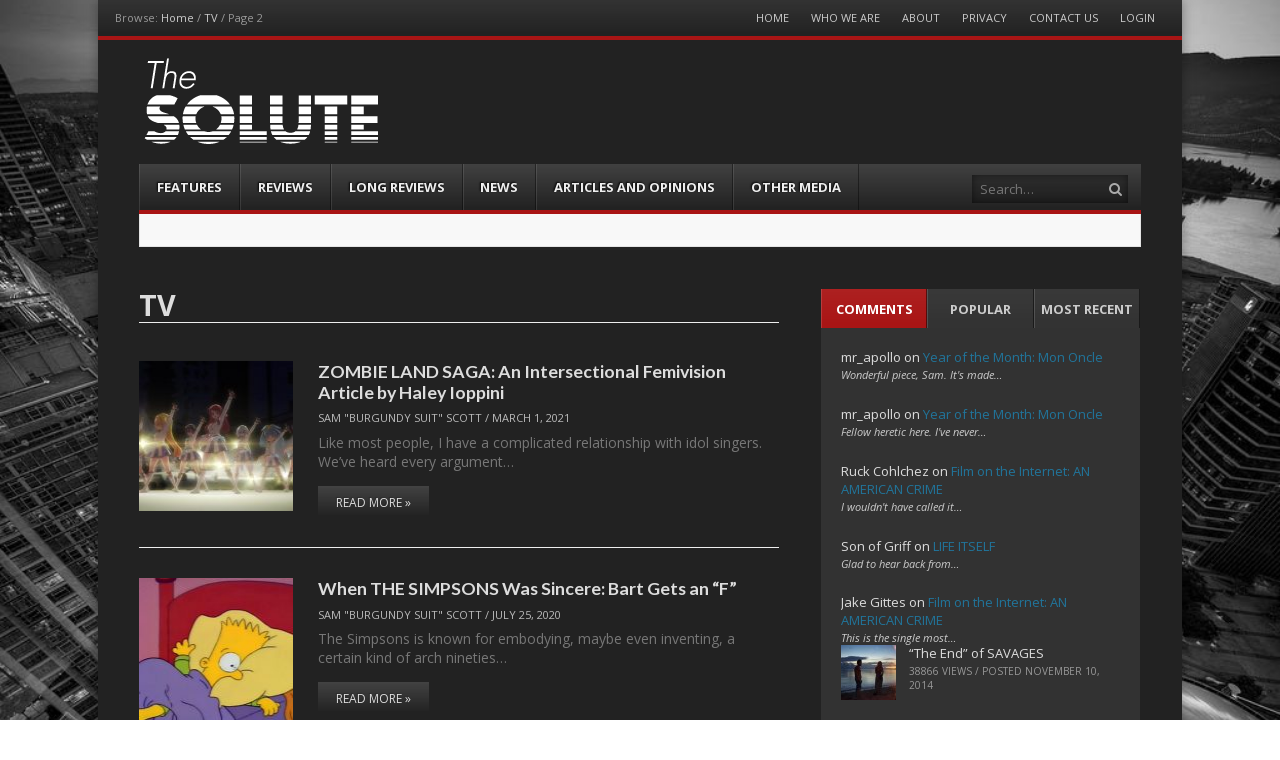

--- FILE ---
content_type: text/html; charset=UTF-8
request_url: https://www.the-solute.com/tag/tv/page/2/
body_size: 12116
content:
<!DOCTYPE html><html lang="en-US"><head><meta charset="UTF-8" /><meta name="viewport" content="width=device-width" /><title>TV | The-Solute | Page 2</title><link rel="profile" href="https://gmpg.org/xfn/11" /><link rel="pingback" href="https://www.the-solute.com/xmlrpc.php" /><!--[if lt IE 9]>	<script src="https://www.the-solute.com/wp-content/themes/fearless/js/html5shiv.js" type="text/javascript"></script><![endif]--><meta name='robots' content='max-image-preview:large' />
<meta name="template" content="Fearless - Modern, Clean, &amp; Responsive WP Magazine 1.7.7" />
<link rel='dns-prefetch' href='//netdna.bootstrapcdn.com' />
<link rel='dns-prefetch' href='//s.w.org' />
<link rel="alternate" type="application/rss+xml" title="The-Solute &raquo; Feed" href="https://www.the-solute.com/feed/" />
<link rel="alternate" type="application/rss+xml" title="The-Solute &raquo; Comments Feed" href="https://www.the-solute.com/comments/feed/" />
<link rel="alternate" type="application/rss+xml" title="The-Solute &raquo; TV Tag Feed" href="https://www.the-solute.com/tag/tv/feed/" />
<script type="text/javascript">
window._wpemojiSettings = {"baseUrl":"https:\/\/s.w.org\/images\/core\/emoji\/14.0.0\/72x72\/","ext":".png","svgUrl":"https:\/\/s.w.org\/images\/core\/emoji\/14.0.0\/svg\/","svgExt":".svg","source":{"concatemoji":"https:\/\/www.the-solute.com\/wp-includes\/js\/wp-emoji-release.min.js?ver=ce5409145206b9ec8f1f689e142222ed"}};
/*! This file is auto-generated */
!function(e,a,t){var n,r,o,i=a.createElement("canvas"),p=i.getContext&&i.getContext("2d");function s(e,t){var a=String.fromCharCode,e=(p.clearRect(0,0,i.width,i.height),p.fillText(a.apply(this,e),0,0),i.toDataURL());return p.clearRect(0,0,i.width,i.height),p.fillText(a.apply(this,t),0,0),e===i.toDataURL()}function c(e){var t=a.createElement("script");t.src=e,t.defer=t.type="text/javascript",a.getElementsByTagName("head")[0].appendChild(t)}for(o=Array("flag","emoji"),t.supports={everything:!0,everythingExceptFlag:!0},r=0;r<o.length;r++)t.supports[o[r]]=function(e){if(!p||!p.fillText)return!1;switch(p.textBaseline="top",p.font="600 32px Arial",e){case"flag":return s([127987,65039,8205,9895,65039],[127987,65039,8203,9895,65039])?!1:!s([55356,56826,55356,56819],[55356,56826,8203,55356,56819])&&!s([55356,57332,56128,56423,56128,56418,56128,56421,56128,56430,56128,56423,56128,56447],[55356,57332,8203,56128,56423,8203,56128,56418,8203,56128,56421,8203,56128,56430,8203,56128,56423,8203,56128,56447]);case"emoji":return!s([129777,127995,8205,129778,127999],[129777,127995,8203,129778,127999])}return!1}(o[r]),t.supports.everything=t.supports.everything&&t.supports[o[r]],"flag"!==o[r]&&(t.supports.everythingExceptFlag=t.supports.everythingExceptFlag&&t.supports[o[r]]);t.supports.everythingExceptFlag=t.supports.everythingExceptFlag&&!t.supports.flag,t.DOMReady=!1,t.readyCallback=function(){t.DOMReady=!0},t.supports.everything||(n=function(){t.readyCallback()},a.addEventListener?(a.addEventListener("DOMContentLoaded",n,!1),e.addEventListener("load",n,!1)):(e.attachEvent("onload",n),a.attachEvent("onreadystatechange",function(){"complete"===a.readyState&&t.readyCallback()})),(e=t.source||{}).concatemoji?c(e.concatemoji):e.wpemoji&&e.twemoji&&(c(e.twemoji),c(e.wpemoji)))}(window,document,window._wpemojiSettings);
</script>
<style type="text/css">
img.wp-smiley,
img.emoji {
display: inline !important;
border: none !important;
box-shadow: none !important;
height: 1em !important;
width: 1em !important;
margin: 0 0.07em !important;
vertical-align: -0.1em !important;
background: none !important;
padding: 0 !important;
}
</style>
<link rel='stylesheet' id='wp-block-library-css'  href='//www.the-solute.com/wp-content/cache/wpfc-minified/12zmbm7p/9y7t5.css' type='text/css' media='all' />
<style id='global-styles-inline-css' type='text/css'>
body{--wp--preset--color--black: #000000;--wp--preset--color--cyan-bluish-gray: #abb8c3;--wp--preset--color--white: #ffffff;--wp--preset--color--pale-pink: #f78da7;--wp--preset--color--vivid-red: #cf2e2e;--wp--preset--color--luminous-vivid-orange: #ff6900;--wp--preset--color--luminous-vivid-amber: #fcb900;--wp--preset--color--light-green-cyan: #7bdcb5;--wp--preset--color--vivid-green-cyan: #00d084;--wp--preset--color--pale-cyan-blue: #8ed1fc;--wp--preset--color--vivid-cyan-blue: #0693e3;--wp--preset--color--vivid-purple: #9b51e0;--wp--preset--gradient--vivid-cyan-blue-to-vivid-purple: linear-gradient(135deg,rgba(6,147,227,1) 0%,rgb(155,81,224) 100%);--wp--preset--gradient--light-green-cyan-to-vivid-green-cyan: linear-gradient(135deg,rgb(122,220,180) 0%,rgb(0,208,130) 100%);--wp--preset--gradient--luminous-vivid-amber-to-luminous-vivid-orange: linear-gradient(135deg,rgba(252,185,0,1) 0%,rgba(255,105,0,1) 100%);--wp--preset--gradient--luminous-vivid-orange-to-vivid-red: linear-gradient(135deg,rgba(255,105,0,1) 0%,rgb(207,46,46) 100%);--wp--preset--gradient--very-light-gray-to-cyan-bluish-gray: linear-gradient(135deg,rgb(238,238,238) 0%,rgb(169,184,195) 100%);--wp--preset--gradient--cool-to-warm-spectrum: linear-gradient(135deg,rgb(74,234,220) 0%,rgb(151,120,209) 20%,rgb(207,42,186) 40%,rgb(238,44,130) 60%,rgb(251,105,98) 80%,rgb(254,248,76) 100%);--wp--preset--gradient--blush-light-purple: linear-gradient(135deg,rgb(255,206,236) 0%,rgb(152,150,240) 100%);--wp--preset--gradient--blush-bordeaux: linear-gradient(135deg,rgb(254,205,165) 0%,rgb(254,45,45) 50%,rgb(107,0,62) 100%);--wp--preset--gradient--luminous-dusk: linear-gradient(135deg,rgb(255,203,112) 0%,rgb(199,81,192) 50%,rgb(65,88,208) 100%);--wp--preset--gradient--pale-ocean: linear-gradient(135deg,rgb(255,245,203) 0%,rgb(182,227,212) 50%,rgb(51,167,181) 100%);--wp--preset--gradient--electric-grass: linear-gradient(135deg,rgb(202,248,128) 0%,rgb(113,206,126) 100%);--wp--preset--gradient--midnight: linear-gradient(135deg,rgb(2,3,129) 0%,rgb(40,116,252) 100%);--wp--preset--duotone--dark-grayscale: url('#wp-duotone-dark-grayscale');--wp--preset--duotone--grayscale: url('#wp-duotone-grayscale');--wp--preset--duotone--purple-yellow: url('#wp-duotone-purple-yellow');--wp--preset--duotone--blue-red: url('#wp-duotone-blue-red');--wp--preset--duotone--midnight: url('#wp-duotone-midnight');--wp--preset--duotone--magenta-yellow: url('#wp-duotone-magenta-yellow');--wp--preset--duotone--purple-green: url('#wp-duotone-purple-green');--wp--preset--duotone--blue-orange: url('#wp-duotone-blue-orange');--wp--preset--font-size--small: 13px;--wp--preset--font-size--medium: 20px;--wp--preset--font-size--large: 36px;--wp--preset--font-size--x-large: 42px;}.has-black-color{color: var(--wp--preset--color--black) !important;}.has-cyan-bluish-gray-color{color: var(--wp--preset--color--cyan-bluish-gray) !important;}.has-white-color{color: var(--wp--preset--color--white) !important;}.has-pale-pink-color{color: var(--wp--preset--color--pale-pink) !important;}.has-vivid-red-color{color: var(--wp--preset--color--vivid-red) !important;}.has-luminous-vivid-orange-color{color: var(--wp--preset--color--luminous-vivid-orange) !important;}.has-luminous-vivid-amber-color{color: var(--wp--preset--color--luminous-vivid-amber) !important;}.has-light-green-cyan-color{color: var(--wp--preset--color--light-green-cyan) !important;}.has-vivid-green-cyan-color{color: var(--wp--preset--color--vivid-green-cyan) !important;}.has-pale-cyan-blue-color{color: var(--wp--preset--color--pale-cyan-blue) !important;}.has-vivid-cyan-blue-color{color: var(--wp--preset--color--vivid-cyan-blue) !important;}.has-vivid-purple-color{color: var(--wp--preset--color--vivid-purple) !important;}.has-black-background-color{background-color: var(--wp--preset--color--black) !important;}.has-cyan-bluish-gray-background-color{background-color: var(--wp--preset--color--cyan-bluish-gray) !important;}.has-white-background-color{background-color: var(--wp--preset--color--white) !important;}.has-pale-pink-background-color{background-color: var(--wp--preset--color--pale-pink) !important;}.has-vivid-red-background-color{background-color: var(--wp--preset--color--vivid-red) !important;}.has-luminous-vivid-orange-background-color{background-color: var(--wp--preset--color--luminous-vivid-orange) !important;}.has-luminous-vivid-amber-background-color{background-color: var(--wp--preset--color--luminous-vivid-amber) !important;}.has-light-green-cyan-background-color{background-color: var(--wp--preset--color--light-green-cyan) !important;}.has-vivid-green-cyan-background-color{background-color: var(--wp--preset--color--vivid-green-cyan) !important;}.has-pale-cyan-blue-background-color{background-color: var(--wp--preset--color--pale-cyan-blue) !important;}.has-vivid-cyan-blue-background-color{background-color: var(--wp--preset--color--vivid-cyan-blue) !important;}.has-vivid-purple-background-color{background-color: var(--wp--preset--color--vivid-purple) !important;}.has-black-border-color{border-color: var(--wp--preset--color--black) !important;}.has-cyan-bluish-gray-border-color{border-color: var(--wp--preset--color--cyan-bluish-gray) !important;}.has-white-border-color{border-color: var(--wp--preset--color--white) !important;}.has-pale-pink-border-color{border-color: var(--wp--preset--color--pale-pink) !important;}.has-vivid-red-border-color{border-color: var(--wp--preset--color--vivid-red) !important;}.has-luminous-vivid-orange-border-color{border-color: var(--wp--preset--color--luminous-vivid-orange) !important;}.has-luminous-vivid-amber-border-color{border-color: var(--wp--preset--color--luminous-vivid-amber) !important;}.has-light-green-cyan-border-color{border-color: var(--wp--preset--color--light-green-cyan) !important;}.has-vivid-green-cyan-border-color{border-color: var(--wp--preset--color--vivid-green-cyan) !important;}.has-pale-cyan-blue-border-color{border-color: var(--wp--preset--color--pale-cyan-blue) !important;}.has-vivid-cyan-blue-border-color{border-color: var(--wp--preset--color--vivid-cyan-blue) !important;}.has-vivid-purple-border-color{border-color: var(--wp--preset--color--vivid-purple) !important;}.has-vivid-cyan-blue-to-vivid-purple-gradient-background{background: var(--wp--preset--gradient--vivid-cyan-blue-to-vivid-purple) !important;}.has-light-green-cyan-to-vivid-green-cyan-gradient-background{background: var(--wp--preset--gradient--light-green-cyan-to-vivid-green-cyan) !important;}.has-luminous-vivid-amber-to-luminous-vivid-orange-gradient-background{background: var(--wp--preset--gradient--luminous-vivid-amber-to-luminous-vivid-orange) !important;}.has-luminous-vivid-orange-to-vivid-red-gradient-background{background: var(--wp--preset--gradient--luminous-vivid-orange-to-vivid-red) !important;}.has-very-light-gray-to-cyan-bluish-gray-gradient-background{background: var(--wp--preset--gradient--very-light-gray-to-cyan-bluish-gray) !important;}.has-cool-to-warm-spectrum-gradient-background{background: var(--wp--preset--gradient--cool-to-warm-spectrum) !important;}.has-blush-light-purple-gradient-background{background: var(--wp--preset--gradient--blush-light-purple) !important;}.has-blush-bordeaux-gradient-background{background: var(--wp--preset--gradient--blush-bordeaux) !important;}.has-luminous-dusk-gradient-background{background: var(--wp--preset--gradient--luminous-dusk) !important;}.has-pale-ocean-gradient-background{background: var(--wp--preset--gradient--pale-ocean) !important;}.has-electric-grass-gradient-background{background: var(--wp--preset--gradient--electric-grass) !important;}.has-midnight-gradient-background{background: var(--wp--preset--gradient--midnight) !important;}.has-small-font-size{font-size: var(--wp--preset--font-size--small) !important;}.has-medium-font-size{font-size: var(--wp--preset--font-size--medium) !important;}.has-large-font-size{font-size: var(--wp--preset--font-size--large) !important;}.has-x-large-font-size{font-size: var(--wp--preset--font-size--x-large) !important;}
</style>
<link rel='stylesheet' id='easy_author_image-css'  href='//www.the-solute.com/wp-content/cache/wpfc-minified/dv9tccom/9y7t5.css' type='text/css' media='all' />
<link rel='stylesheet' id='symple_shortcode_styles-css'  href='//www.the-solute.com/wp-content/cache/wpfc-minified/ma6miggn/9y7t5.css' type='text/css' media='all' />
<link rel='stylesheet' id='wpt-twitter-feed-css'  href='//www.the-solute.com/wp-content/cache/wpfc-minified/fe5yhmdq/9y7t5.css' type='text/css' media='all' />
<link rel='stylesheet' id='fancybox-css'  href='//www.the-solute.com/wp-content/cache/wpfc-minified/dt0agsi5/9y7t5.css' type='text/css' media='all' />
<link rel='stylesheet' id='normalize-css'  href='//www.the-solute.com/wp-content/cache/wpfc-minified/2dewarev/9y7t5.css' type='text/css' media='all' />
<link rel='stylesheet' id='fearless-css'  href='//www.the-solute.com/wp-content/cache/wpfc-minified/kp4862o4/9y7t5.css' type='text/css' media='all' />
<link rel='stylesheet' id='fearless-responsive-css'  href='//www.the-solute.com/wp-content/cache/wpfc-minified/esxk9rus/9y7t5.css' type='text/css' media='all' />
<link rel='stylesheet' id='font-awesome-css'  href='//netdna.bootstrapcdn.com/font-awesome/4.0.3/css/font-awesome.css?ver=4.0.3' type='text/css' media='all' />
<script type='text/javascript' src='https://www.the-solute.com/wp-includes/js/jquery/jquery.min.js?ver=3.6.0' id='jquery-core-js'></script>
<script type='text/javascript' src='https://www.the-solute.com/wp-includes/js/jquery/jquery-migrate.min.js?ver=3.3.2' id='jquery-migrate-js'></script>
<link rel="https://api.w.org/" href="https://www.the-solute.com/wp-json/" /><link rel="alternate" type="application/json" href="https://www.the-solute.com/wp-json/wp/v2/tags/1564" /><link rel="wlwmanifest" type="application/wlwmanifest+xml" href="https://www.the-solute.com/wp-includes/wlwmanifest.xml" /> 
<link rel="stylesheet" href="https://fonts.googleapis.com/css?family=Lato:700|Open+Sans:400,400italic,700" />
<style>
.button:hover,
.flexslider .category-label,
.layout-module .widget-title > span,
.pagination a:hover,
.pagination .current,
#primary-navigation .menu li.current-menu-item,
#primary-navigation .menu li.current-menu-ancestor,
#primary-navigation .menu li.current_page_item,
#primary-navigation .menu > li:hover,
#primary-navigation .menu > li.sfHover,
#primary-navigation .menu ul a:hover,
#primary-navigation .menu ul li.current-menu-item a,
.review-box .heading,
#searchform #searchsubmit:hover,
#secondary .widget_fearless_tabs .headings a:hover,
#secondary .widget_fearless_tabs .headings a.active,
section.top-reviews .review-column-1 h2,
.sidebar-primary .widget-title,
.wpcf7-submit:hover
{ background-color: #a91515; }
.fearless-star-rating-over {
color: #a91515; }
#topbar,
.widget_archive ul li:hover,
.widget_categories ul li:hover,
#primary-navigation,
#primary-navigation .menu > li > ul,
.featured-slider.flexslider .category-label-wrapper,
.layout-module .widget-title {
border-color: #a91515; }
a { color: #21759b; }
a:hover, a:focus, a:active { color: #a91515; }
#topbar { background-color: #222222; }
#primary-navigation,
#primary-navigation .menu ul,
#primary-navigation select.tinynav { background-color: #222222; }
#footer { background-color: #222222; }
html { font-size: 62.5%; }
body, #menubar-search-query, .review-box .heading, .review-box .short-summary { font-family: "Open Sans"; }
.entry-content h1,
.entry-content h2,
.entry-content h3,
.entry-content h4,
.entry-content h5,
.entry-content h6,
.entry-title { font-family: "Lato"; font-weight: 700; }
/* Begin user custom CSS */
.footer-copyright.footer-left img {
padding: 0 4px;
vertical-align: middle;
}
#text-2 {
padding: 0 !important;
}
.fearless-recent-comments img {
display: none;
}
.attachment-thumbnail {
height: 150px !important;
}
.flexslider .slides li img {
max-height: 360px;
min-height: 360px;
}
h1, h2, h3, h4, h5, h6 {
color: #ddd;
}
#branding {
padding-bottom: 1em;
padding-top: 1em;
}
.post .entry-title a {
color: #ddd;
}
ul.teaser-list .title a {
color: #ddd;
}
body, button, input, select, textarea {
color: #ddd;
}
#secondary .widget {
background: none repeat scroll 0 0 #323232;
border: 1px solid #222;
}
#main {
background-color: #222222;
padding-top: 2.75em;
margin-top: 0em !important;
}
#header {
background-color: #222222;
}
#author-box-pop {
display: none;
}
/* End user custom CSS */
</style>
<script>
jQuery(document).ready(function($){
$('#primary-navigation > ul, #secondary-navigation > ul').tinyNav({
active: 'current-menu-item',
header: 'Menu'
});
});
</script>
</head><body data-rsssl=1 class="wordpress ltr en_US child-theme y2025 m12 d19 h22 friday logged-out archive taxonomy taxonomy-post_tag taxonomy-post_tag-tv paged paged-2 chrome topbar-enabled logo-image-enabled layout-2c-l"><script>
(function(i,s,o,g,r,a,m){i['GoogleAnalyticsObject']=r;i[r]=i[r]||function(){
(i[r].q=i[r].q||[]).push(arguments)},i[r].l=1*new Date();a=s.createElement(o),
m=s.getElementsByTagName(o)[0];a.async=1;a.src=g;m.parentNode.insertBefore(a,m)
})(window,document,'script','//www.google-analytics.com/analytics.js','ga');
ga('create', 'UA-51840662-2', 'auto');
ga('send', 'pageview');
</script>
<div id="fb-root"></div><script>(function(d, s, id) {  var js, fjs = d.getElementsByTagName(s)[0];  if (d.getElementById(id)) return;  js = d.createElement(s); js.id = id;  js.src = "//connect.facebook.net/en_US/all.js#xfbml=1";  fjs.parentNode.insertBefore(js, fjs);}(document, 'script', 'facebook-jssdk'));
function toggle_visibility(id) {
var e = document.getElementById(id);	if(e.style.display == 'block')
e.style.display = 'none';
else
e.style.display = 'block';}</script><div id="container" class="hfeed">	<div id="topbar"><div class="topbar-left breadcrumb-trail">
<div class="breadcrumb-trail breadcrumbs" itemprop="breadcrumb">
<span class="trail-browse">Browse:</span> <span class="trail-begin"><a href="https://www.the-solute.com" title="The-Solute" rel="home">Home</a></span>
<span class="sep">&#47;</span> <a href="https://www.the-solute.com/tag/tv/" title="TV">TV</a>
<span class="sep">&#47;</span> <span class="trail-end">Page 2</span>
</div></div><div class="topbar-right secondary_navigation"><nav id="secondary-navigation" role="navigation">
<h1 class="screen-reader-text">Menu</h1>
<div class="screen-reader-text skip-link"><a href="#content" title="Skip to content">Skip to content</a></div>
<ul id="menu-top-menu" class="menu"><li id="menu-item-20" class="menu-item menu-item-type-custom menu-item-object-custom menu-item-home menu-item-20"><a href="https://www.the-solute.com/">Home</a></li>
<li id="menu-item-215" class="menu-item menu-item-type-post_type menu-item-object-page menu-item-215"><a href="https://www.the-solute.com/who-we-are/">Who We Are</a></li>
<li id="menu-item-216" class="menu-item menu-item-type-post_type menu-item-object-page menu-item-216"><a href="https://www.the-solute.com/about/">About</a></li>
<li id="menu-item-7242" class="menu-item menu-item-type-post_type menu-item-object-page menu-item-7242"><a href="https://www.the-solute.com/privacy/">Privacy</a></li>
<li id="menu-item-214" class="menu-item menu-item-type-post_type menu-item-object-page menu-item-214"><a href="https://www.the-solute.com/contact-us/">Contact Us</a></li>
<li id="menu-item-455" class="menu-item menu-item-type-custom menu-item-object-custom menu-item-455"><a href="https://www.the-solute.com/wp-admin/">Login</a></li>
</ul></nav><!-- #secondary-navigation --></div></div><!-- #topbar -->	<header id="header" role="banner">				<div id="branding">			<h1 id="site-title"><a href="https://www.the-solute.com/" rel="home"><span>The-Solute</span><img src="https://www.the-solute.com/wp-content/uploads/2014/08/The-Solute-Logo1.png" alt="Logo" width="" height="" /></a></h1>			<h2 id="site-description">A Film Site By Lovers of Film</h2>		</div><!-- #branding -->				
<nav id="primary-navigation" role="navigation">
<h3 class="screen-reader-text">Menu</h3>
<div class="screen-reader-text skip-link"><a href="#content" title="Skip to content">Skip to content</a></div>
<ul id="menu-main-menu" class="menu sf-menu"><li id="menu-item-12" class="menu-item menu-item-type-taxonomy menu-item-object-category menu-item-12"><a href="https://www.the-solute.com/category/features/">Features</a></li>
<li id="menu-item-15" class="menu-item menu-item-type-taxonomy menu-item-object-category menu-item-15"><a href="https://www.the-solute.com/category/reviews/">Reviews</a></li>
<li id="menu-item-13" class="menu-item menu-item-type-taxonomy menu-item-object-category menu-item-13"><a href="https://www.the-solute.com/category/long-reviews/">Long Reviews</a></li>
<li id="menu-item-14" class="menu-item menu-item-type-taxonomy menu-item-object-category menu-item-14"><a href="https://www.the-solute.com/category/news/">News</a></li>
<li id="menu-item-16" class="menu-item menu-item-type-taxonomy menu-item-object-category menu-item-16"><a href="https://www.the-solute.com/category/short-articles/">Articles and Opinions</a></li>
<li id="menu-item-1841" class="menu-item menu-item-type-taxonomy menu-item-object-category menu-item-1841"><a href="https://www.the-solute.com/category/other-media/">Other Media</a></li>
</ul>
<form id="menubar-search" method="get" action="https://www.the-solute.com/" role="search" class="fa fa-search">
<label for="menubar-search-submit" class="screen-reader-text">Search</label>
<input type="search" id="menubar-search-query" name="s" value="" placeholder="Search&hellip;" />
<input type="submit" id="menubar-search-submit" value="Go" />
</form>
</nav><!-- #primary-navigation -->
<div id="ticker">
<ul id="js-news">
<li class="news-item"><a href="https://www.the-solute.com/the-friday-article-roundup-the-truth-is-in-here/">The Friday Article Roundup: The Truth is In Here</a></li>
<li class="news-item"><a href="https://www.the-solute.com/lunch-links-schwarzfahrer/">Lunch Links: Schwarzfahrer</a></li>
<li class="news-item"><a href="https://www.the-solute.com/websites-on-the-internet-the-solute/">Websites on the Internet: THE SOLUTE</a></li>
<li class="news-item"><a href="https://www.the-solute.com/new-on-dvd-and-blu-ray-473/">New on DVD and Blu-Ray</a></li>
<li class="news-item"><a href="https://www.the-solute.com/movie-gifts-holidays-2024/">Movie Gifts Holidays 2024</a></li>
</ul>
</div>
</header><!-- #header -->	<div id="main">		
<div id="primary">
<div id="content" class="hfeed" role="main">
<div class="loop-meta">
<h1 class="loop-title">TV</h1>
<div class="loop-description">
</div><!-- .loop-description -->
</div><!-- .loop-meta -->
<article id="post-81988" class="hentry post publish post-1 odd author-burgundysuit format-standard category-features category-other-media post_tag-animation post_tag-anime post_tag-haley-ioppini post_tag-intersectional-femivision post_tag-music post_tag-pop post_tag-tv layout-1col-square">
<div class="post-thumbnail-wrap"><a href="https://www.the-solute.com/haley-ioppini-on-zombie-land-saga-an-intersectional-femivision-article/"><img width="150" height="150" src="https://www.the-solute.com/wp-content/uploads/2021/02/maxresdefault-150x150.jpg" class="attachment-thumbnail featured-image wp-post-image" alt="" srcset="https://www.the-solute.com/wp-content/uploads/2021/02/maxresdefault-150x150.jpg 150w, https://www.the-solute.com/wp-content/uploads/2021/02/maxresdefault-83x83.jpg 83w, https://www.the-solute.com/wp-content/uploads/2021/02/maxresdefault-55x55.jpg 55w" sizes="(max-width: 150px) 100vw, 150px" /></a></div><!-- .post-thumbnail-wrap -->
<header class="entry-header">
<h2 class="entry-title"><a href="https://www.the-solute.com/haley-ioppini-on-zombie-land-saga-an-intersectional-femivision-article/">ZOMBIE LAND SAGA: An Intersectional Femivision Article by Haley Ioppini</a></h2>			<div class="entry-byline"><span class="author vcard"><a class="url fn n" rel="author" href="https://www.the-solute.com/author/burgundysuit/" title="Sam &quot;Burgundy Suit&quot; Scott">Sam "Burgundy Suit" Scott</a></span> / <time class="published" datetime="2021-03-01T06:00:40-08:00" title="Monday, March 1st, 2021, 6:00 am">March 1, 2021</time></div>		</header><!-- .entry-header -->
<div class="entry-summary">
Like most people, I have a complicated relationship with idol singers.  We’ve heard every argument&hellip;							</div><!-- .entry-summary -->
<p class="more-link-wrapper"><a href="https://www.the-solute.com/haley-ioppini-on-zombie-land-saga-an-intersectional-femivision-article/" class="read-more button">Read More &raquo;</a></p>
</article><!-- .hentry -->
<article id="post-74375" class="hentry post publish post-2 even alt author-burgundysuit format-standard category-features category-other-media post_tag-1990 post_tag-animation post_tag-burgundysuit post_tag-comedy post_tag-the-simpsons post_tag-tv post_tag-year-of-the-month layout-1col-square">
<div class="post-thumbnail-wrap"><a href="https://www.the-solute.com/when-the-simpsons-was-sincere-bart-gets-an-f/"><img width="150" height="150" src="https://www.the-solute.com/wp-content/uploads/2020/07/368141-150x150.jpg" class="attachment-thumbnail featured-image wp-post-image" alt="" loading="lazy" srcset="https://www.the-solute.com/wp-content/uploads/2020/07/368141-150x150.jpg 150w, https://www.the-solute.com/wp-content/uploads/2020/07/368141-83x83.jpg 83w, https://www.the-solute.com/wp-content/uploads/2020/07/368141-55x55.jpg 55w" sizes="(max-width: 150px) 100vw, 150px" /></a></div><!-- .post-thumbnail-wrap -->
<header class="entry-header">
<h2 class="entry-title"><a href="https://www.the-solute.com/when-the-simpsons-was-sincere-bart-gets-an-f/">When THE SIMPSONS Was Sincere: Bart Gets an “F”</a></h2>			<div class="entry-byline"><span class="author vcard"><a class="url fn n" rel="author" href="https://www.the-solute.com/author/burgundysuit/" title="Sam &quot;Burgundy Suit&quot; Scott">Sam "Burgundy Suit" Scott</a></span> / <time class="published" datetime="2020-07-25T06:00:09-07:00" title="Saturday, July 25th, 2020, 6:00 am">July 25, 2020</time></div>		</header><!-- .entry-header -->
<div class="entry-summary">
The Simpsons is known for embodying, maybe even inventing, a certain kind of arch nineties&hellip;							</div><!-- .entry-summary -->
<p class="more-link-wrapper"><a href="https://www.the-solute.com/when-the-simpsons-was-sincere-bart-gets-an-f/" class="read-more button">Read More &raquo;</a></p>
</article><!-- .hentry -->
<article id="post-74365" class="hentry post publish post-3 odd author-burgundysuit format-standard category-features category-other-media post_tag-1990 post_tag-bhammer-100 post_tag-horror post_tag-stephen-king post_tag-tim-curry post_tag-tv post_tag-year-of-the-month layout-1col-square">
<div class="post-thumbnail-wrap"><a href="https://www.the-solute.com/youll-float-down-here-bhammer100-on-stephen-kings-it/"><img width="150" height="150" src="https://www.the-solute.com/wp-content/uploads/2020/07/it-1990-e1595552265103-150x150.jpg" class="attachment-thumbnail featured-image wp-post-image" alt="" loading="lazy" srcset="https://www.the-solute.com/wp-content/uploads/2020/07/it-1990-e1595552265103-150x150.jpg 150w, https://www.the-solute.com/wp-content/uploads/2020/07/it-1990-e1595552265103-83x83.jpg 83w, https://www.the-solute.com/wp-content/uploads/2020/07/it-1990-e1595552265103-55x55.jpg 55w" sizes="(max-width: 150px) 100vw, 150px" /></a></div><!-- .post-thumbnail-wrap -->
<header class="entry-header">
<h2 class="entry-title"><a href="https://www.the-solute.com/youll-float-down-here-bhammer100-on-stephen-kings-it/">You’ll Float Down Here – Bhammer100 on STEPHEN KING’S IT</a></h2>			<div class="entry-byline"><span class="author vcard"><a class="url fn n" rel="author" href="https://www.the-solute.com/author/burgundysuit/" title="Sam &quot;Burgundy Suit&quot; Scott">Sam "Burgundy Suit" Scott</a></span> / <time class="published" datetime="2020-07-24T06:00:14-07:00" title="Friday, July 24th, 2020, 6:00 am">July 24, 2020</time></div>		</header><!-- .entry-header -->
<div class="entry-summary">
Stephen King’s It is a story about friendship and magic and monsters. It is a&hellip;							</div><!-- .entry-summary -->
<p class="more-link-wrapper"><a href="https://www.the-solute.com/youll-float-down-here-bhammer100-on-stephen-kings-it/" class="read-more button">Read More &raquo;</a></p>
</article><!-- .hentry -->
<article id="post-73372" class="hentry post publish post-4 even alt author-burgundysuit format-standard category-long-reviews category-other-media post_tag-animation post_tag-comedy post_tag-h-jon-benjamin post_tag-loren-bouchard post_tag-miller post_tag-tv layout-1col-square">
<div class="post-thumbnail-wrap"><a href="https://www.the-solute.com/miller-on-the-weirdos-of-home-movies/"><img width="150" height="150" src="https://www.the-solute.com/wp-content/uploads/2020/07/hm-grill-150x150.jpg" class="attachment-thumbnail featured-image wp-post-image" alt="" loading="lazy" srcset="https://www.the-solute.com/wp-content/uploads/2020/07/hm-grill-150x150.jpg 150w, https://www.the-solute.com/wp-content/uploads/2020/07/hm-grill-83x83.jpg 83w, https://www.the-solute.com/wp-content/uploads/2020/07/hm-grill-55x55.jpg 55w" sizes="(max-width: 150px) 100vw, 150px" /></a></div><!-- .post-thumbnail-wrap -->
<header class="entry-header">
<h2 class="entry-title"><a href="https://www.the-solute.com/miller-on-the-weirdos-of-home-movies/">Miller on the Weirdos of HOME MOVIES</a></h2>			<div class="entry-byline"><span class="author vcard"><a class="url fn n" rel="author" href="https://www.the-solute.com/author/burgundysuit/" title="Sam &quot;Burgundy Suit&quot; Scott">Sam "Burgundy Suit" Scott</a></span> / <time class="published" datetime="2020-07-03T06:00:21-07:00" title="Friday, July 3rd, 2020, 6:00 am">July 3, 2020</time></div>		</header><!-- .entry-header -->
<div class="entry-summary">
The first episode of Home Movies I ever saw was its last. I was sitting&hellip;							</div><!-- .entry-summary -->
<p class="more-link-wrapper"><a href="https://www.the-solute.com/miller-on-the-weirdos-of-home-movies/" class="read-more button">Read More &raquo;</a></p>
</article><!-- .hentry -->
<article id="post-72410" class="hentry post publish post-5 odd author-ruck-cohlchez format-standard category-features post_tag-chris-elliott post_tag-david-mirkin post_tag-get-a-life post_tag-tv post_tag-year-of-the-month layout-1col-square">
<div class="post-thumbnail-wrap"><a href="https://www.the-solute.com/look-at-this-face-what-do-you-see-get-a-life/"><img width="150" height="150" src="https://www.the-solute.com/wp-content/uploads/2020/06/get-a-life-150x150.jpg" class="attachment-thumbnail featured-image wp-post-image" alt="" loading="lazy" srcset="https://www.the-solute.com/wp-content/uploads/2020/06/get-a-life-150x150.jpg 150w, https://www.the-solute.com/wp-content/uploads/2020/06/get-a-life-83x83.jpg 83w, https://www.the-solute.com/wp-content/uploads/2020/06/get-a-life-55x55.jpg 55w" sizes="(max-width: 150px) 100vw, 150px" /></a></div><!-- .post-thumbnail-wrap -->
<header class="entry-header">
<h2 class="entry-title"><a href="https://www.the-solute.com/look-at-this-face-what-do-you-see-get-a-life/">Look at this face. What do you see? GET A LIFE</a></h2>			<div class="entry-byline"><span class="author vcard"><a class="url fn n" rel="author" href="https://www.the-solute.com/author/ruck-cohlchez/" title="Ruck Cohlchez">Ruck Cohlchez</a></span> / <time class="published" datetime="2020-07-02T05:00:58-07:00" title="Thursday, July 2nd, 2020, 5:00 am">July 2, 2020</time></div>		</header><!-- .entry-header -->
<div class="entry-summary">
Get a Life was certainly not the most successful or influential of FOX&#8217;s early &#8220;throw&hellip;							</div><!-- .entry-summary -->
<p class="more-link-wrapper"><a href="https://www.the-solute.com/look-at-this-face-what-do-you-see-get-a-life/" class="read-more button">Read More &raquo;</a></p>
</article><!-- .hentry -->
<article id="post-65639" class="hentry post publish post-6 even alt author-burgundysuit format-standard category-features category-other-media post_tag-1934 post_tag-bruce-willis post_tag-cybill-shepherd post_tag-elvis-presley post_tag-moonlighting post_tag-music post_tag-musicals post_tag-persia post_tag-rodgers-and-hart post_tag-tv post_tag-year-of-the-month layout-1col-square">
<div class="post-thumbnail-wrap"><a href="https://www.the-solute.com/year-of-the-month-persia-on-blue-moon/"><img src="https://www.the-solute.com/wp-content/themes/fearless/images/missing-image-150x150.png" class="attachment-thumbnail wp-post-image" width="150" height="150" alt="Missing image" /></a></div><!-- .post-thumbnail-wrap -->
<header class="entry-header">
<h2 class="entry-title"><a href="https://www.the-solute.com/year-of-the-month-persia-on-blue-moon/">Year of the Month: Persia on &#8220;Blue Moon&#8221;</a></h2>			<div class="entry-byline"><span class="author vcard"><a class="url fn n" rel="author" href="https://www.the-solute.com/author/burgundysuit/" title="Sam &quot;Burgundy Suit&quot; Scott">Sam "Burgundy Suit" Scott</a></span> / <time class="published" datetime="2020-01-13T09:33:22-08:00" title="Monday, January 13th, 2020, 9:33 am">January 13, 2020</time></div>		</header><!-- .entry-header -->
<div class="entry-summary">
Once upon a time, I was one of Those Kids. The ones who wore their&hellip;							</div><!-- .entry-summary -->
<p class="more-link-wrapper"><a href="https://www.the-solute.com/year-of-the-month-persia-on-blue-moon/" class="read-more button">Read More &raquo;</a></p>
</article><!-- .hentry -->
<article id="post-65289" class="hentry post publish post-7 odd author-wallflowergallery format-standard category-other-media post_tag-2019 post_tag-barry post_tag-big-little-lies post_tag-chernobyl post_tag-corporate post_tag-fleabag post_tag-glow post_tag-i-think-you-should-leave post_tag-superstore post_tag-the-righteous-gemstones post_tag-the-tick post_tag-tom-clancys-jack-ryan post_tag-true-detective post_tag-tv post_tag-tv-reviews post_tag-veep post_tag-veronica-mars post_tag-watchmen layout-1col-square">
<div class="post-thumbnail-wrap"><a href="https://www.the-solute.com/the-tv-moments-of-2019-with-special-guest-star-ruck-cohlchez/"><img width="150" height="150" src="https://www.the-solute.com/wp-content/uploads/2020/01/RG-150x150.png" class="attachment-thumbnail featured-image wp-post-image" alt="" loading="lazy" srcset="https://www.the-solute.com/wp-content/uploads/2020/01/RG-150x150.png 150w, https://www.the-solute.com/wp-content/uploads/2020/01/RG-83x83.png 83w, https://www.the-solute.com/wp-content/uploads/2020/01/RG-55x55.png 55w" sizes="(max-width: 150px) 100vw, 150px" /></a></div><!-- .post-thumbnail-wrap -->
<header class="entry-header">
<h2 class="entry-title"><a href="https://www.the-solute.com/the-tv-moments-of-2019-with-special-guest-star-ruck-cohlchez/">The TV Moments of 2019 (with Special Guest Star Ruck Cohlchez)</a></h2>			<div class="entry-byline"><span class="author vcard"><a class="url fn n" rel="author" href="https://www.the-solute.com/author/wallflowergallery/" title="Grant Nebel (&quot;wallflower&quot;)">Grant Nebel ("wallflower")</a></span> / <time class="published" datetime="2020-01-13T05:00:03-08:00" title="Monday, January 13th, 2020, 5:00 am">January 13, 2020</time></div>		</header><!-- .entry-header -->
<div class="entry-summary">
Following The Ploughman’s take on the best movie moments of 2019, I’ve compiled the same&hellip;							</div><!-- .entry-summary -->
<p class="more-link-wrapper"><a href="https://www.the-solute.com/the-tv-moments-of-2019-with-special-guest-star-ruck-cohlchez/" class="read-more button">Read More &raquo;</a></p>
</article><!-- .hentry -->
<article id="post-65103" class="hentry post publish post-8 even alt author-burgundysuit format-standard category-features post_tag-1966 post_tag-adam-west post_tag-batman post_tag-burgess-meredith post_tag-comics post_tag-miller post_tag-tv post_tag-year-of-the-month layout-1col-square">
<div class="post-thumbnail-wrap"><a href="https://www.the-solute.com/year-of-the-month-once-upon-a-time-in-gotham-by-miller/"><img src="https://www.the-solute.com/wp-content/themes/fearless/images/missing-image-150x150.png" class="attachment-thumbnail wp-post-image" width="150" height="150" alt="Missing image" /></a></div><!-- .post-thumbnail-wrap -->
<header class="entry-header">
<h2 class="entry-title"><a href="https://www.the-solute.com/year-of-the-month-once-upon-a-time-in-gotham-by-miller/">Year of the Month: Once Upon A Time&#8230;in Gotham by Miller</a></h2>			<div class="entry-byline"><span class="author vcard"><a class="url fn n" rel="author" href="https://www.the-solute.com/author/burgundysuit/" title="Sam &quot;Burgundy Suit&quot; Scott">Sam "Burgundy Suit" Scott</a></span> / <time class="published" datetime="2019-12-26T05:00:54-08:00" title="Thursday, December 26th, 2019, 5:00 am">December 26, 2019</time></div>		</header><!-- .entry-header -->
<div class="entry-summary">
Two men are in the car. The larger one drives, the smaller one — well,&hellip;							</div><!-- .entry-summary -->
<p class="more-link-wrapper"><a href="https://www.the-solute.com/year-of-the-month-once-upon-a-time-in-gotham-by-miller/" class="read-more button">Read More &raquo;</a></p>
</article><!-- .hentry -->
<article id="post-50534" class="hentry post publish post-9 odd author-wallflowergallery format-standard category-other-media post_tag-carmen-ejogo post_tag-daniel-sackheim post_tag-mahershala-ali post_tag-michael-rooker post_tag-nic-pizzolatto post_tag-stephen-dorff post_tag-steven-williams post_tag-t-bone-burnett post_tag-true-detective post_tag-tv post_tag-tv-reviews layout-1col-square">
<div class="post-thumbnail-wrap"><a href="https://www.the-solute.com/true-detective-season-3-ep-8-now-am-found/"><img width="150" height="150" src="https://www.the-solute.com/wp-content/uploads/2019/02/Hello-150x150.png" class="attachment-thumbnail featured-image wp-post-image" alt="" loading="lazy" srcset="https://www.the-solute.com/wp-content/uploads/2019/02/Hello-150x150.png 150w, https://www.the-solute.com/wp-content/uploads/2019/02/Hello-83x83.png 83w, https://www.the-solute.com/wp-content/uploads/2019/02/Hello-55x55.png 55w" sizes="(max-width: 150px) 100vw, 150px" /></a></div><!-- .post-thumbnail-wrap -->
<header class="entry-header">
<h2 class="entry-title"><a href="https://www.the-solute.com/true-detective-season-3-ep-8-now-am-found/">TRUE DETECTIVE, season 3, ep. 8: &#8220;Now Am Found&#8221;</a></h2>			<div class="entry-byline"><span class="author vcard"><a class="url fn n" rel="author" href="https://www.the-solute.com/author/wallflowergallery/" title="Grant Nebel (&quot;wallflower&quot;)">Grant Nebel ("wallflower")</a></span> / <time class="published" datetime="2019-02-24T20:22:35-08:00" title="Sunday, February 24th, 2019, 8:22 pm">February 24, 2019</time></div>		</header><!-- .entry-header -->
<div class="entry-summary">
&#8220;Do you feel like any kinda closure?  I don&#8217;t.&#8221;  &#8220;Me neither.&#8221; The first two seasons&hellip;							</div><!-- .entry-summary -->
<p class="more-link-wrapper"><a href="https://www.the-solute.com/true-detective-season-3-ep-8-now-am-found/" class="read-more button">Read More &raquo;</a></p>
</article><!-- .hentry -->
<article id="post-50327" class="hentry post publish post-10 even alt author-wallflowergallery format-standard category-other-media post_tag-carmen-ejogo post_tag-daniel-sackheim post_tag-mahershala-ali post_tag-michael-rooker post_tag-nic-pizzolatto post_tag-scoot-mcnairy post_tag-stephen-dorff post_tag-t-bone-burnett post_tag-true-detective post_tag-tv post_tag-tv-reviews layout-1col-square">
<div class="post-thumbnail-wrap"><a href="https://www.the-solute.com/true-detective-season-3-ep-7-the-final-country/"><img width="150" height="150" src="https://www.the-solute.com/wp-content/uploads/2019/02/Picnic-150x150.png" class="attachment-thumbnail featured-image wp-post-image" alt="" loading="lazy" srcset="https://www.the-solute.com/wp-content/uploads/2019/02/Picnic-150x150.png 150w, https://www.the-solute.com/wp-content/uploads/2019/02/Picnic-83x83.png 83w, https://www.the-solute.com/wp-content/uploads/2019/02/Picnic-55x55.png 55w" sizes="(max-width: 150px) 100vw, 150px" /></a></div><!-- .post-thumbnail-wrap -->
<header class="entry-header">
<h2 class="entry-title"><a href="https://www.the-solute.com/true-detective-season-3-ep-7-the-final-country/">TRUE DETECTIVE, season 3, ep. 7: &#8220;The Final Country&#8221;</a></h2>			<div class="entry-byline"><span class="author vcard"><a class="url fn n" rel="author" href="https://www.the-solute.com/author/wallflowergallery/" title="Grant Nebel (&quot;wallflower&quot;)">Grant Nebel ("wallflower")</a></span> / <time class="published" datetime="2019-02-17T19:59:44-08:00" title="Sunday, February 17th, 2019, 7:59 pm">February 17, 2019</time></div>		</header><!-- .entry-header -->
<div class="entry-summary">
For the end of man is to know, but there is one thing he cannot&hellip;							</div><!-- .entry-summary -->
<p class="more-link-wrapper"><a href="https://www.the-solute.com/true-detective-season-3-ep-7-the-final-country/" class="read-more button">Read More &raquo;</a></p>
</article><!-- .hentry -->
<i class="clear"></i><nav class="pagination loop-pagination"><a class="prev page-numbers" href="https://www.the-solute.com/tag/tv/"><span class="meta-nav">&larr;</span> Previous</a>
<a class="page-numbers" href="https://www.the-solute.com/tag/tv/">1</a>
<span aria-current="page" class="page-numbers current">2</span>
<a class="page-numbers" href="https://www.the-solute.com/tag/tv/page/3/">3</a>
<span class="page-numbers dots">&hellip;</span>
<a class="page-numbers" href="https://www.the-solute.com/tag/tv/page/7/">7</a>
<a class="next page-numbers" href="https://www.the-solute.com/tag/tv/page/3/">Next <span class="meta-nav">&rarr;</span></a></nav>
</div><!-- #content -->
</div><!-- #primary -->
<aside id="secondary" class="widget-area sidebar-primary" role="complementary">
<section id="fearless_tabs-2" class="widget widget_fearless_tabs">		<ul class="headings clearfix">
<li class="tab1"><a class="widget-title active" href="#">Comments</a></li>
<li class="tab2"><a class="widget-title" href="#">Popular</a></li>
<li class="tab3"><a class="widget-title" href="#">Most Recent</a></li>
</ul>
<div class="widgets">
<div class="tab1 comments"><ul class="teaser-list fearless-recent-comments"><li><div class="post-thumbnail-wrap"><img src='https://www.gravatar.com/avatar.php?gravatar_id=034021af9b0b0704d10552d230c094f8&size=40' height='64' width='64' alt=j*****@yahoo.com' /></div><span class="comment-author">mr_apollo</span> on <a href="https://www.the-solute.com/year-of-the-month-mon-oncle/#comment-139712">Year of the Month: Mon Oncle</a><span class="comment-text">Wonderful piece, Sam. It's made&hellip;</span></li><li><div class="post-thumbnail-wrap"><img src='https://www.gravatar.com/avatar.php?gravatar_id=034021af9b0b0704d10552d230c094f8&size=40' height='64' width='64' alt=j*****@yahoo.com' /></div><span class="comment-author">mr_apollo</span> on <a href="https://www.the-solute.com/year-of-the-month-mon-oncle/#comment-139711">Year of the Month: Mon Oncle</a><span class="comment-text">Fellow heretic here. I've never&hellip;</span></li><li><div class="post-thumbnail-wrap"><img src='https://www.gravatar.com/avatar.php?gravatar_id=66b1aec1ac62634b9fda25ec065b94b0&size=40' height='64' width='64' alt=n***********@gmail.com' /></div><span class="comment-author">Ruck Cohlchez</span> on <a href="https://www.the-solute.com/film-on-the-internet-an-american-crime/#comment-139677">Film on the Internet: AN AMERICAN CRIME</a><span class="comment-text">I wouldn't have called it&hellip;</span></li><li><div class="post-thumbnail-wrap"><img src='https://www.gravatar.com/avatar.php?gravatar_id=a997ca824b2a771f2f43e71da71ae55e&size=40' height='64' width='64' alt=j***********@gmail.com' /></div><span class="comment-author">Son of Griff</span> on <a href="https://www.the-solute.com/life-itself/#comment-139710">LIFE ITSELF</a><span class="comment-text">Glad to hear back from&hellip;</span></li><li><div class="post-thumbnail-wrap"><img src='https://www.gravatar.com/avatar.php?gravatar_id=c9dd32051966f0b150768f3ca1181ed9&size=40' height='64' width='64' alt=n*********@gmail.com' /></div><span class="comment-author">Jake Gittes</span> on <a href="https://www.the-solute.com/film-on-the-internet-an-american-crime/#comment-139674">Film on the Internet: AN AMERICAN CRIME</a><span class="comment-text">This is the single most&hellip;</span></li></ul></div>
<div class="tab2 popular"><ul class="teaser-list">	<li>
<div class="post-thumbnail-wrap"><a href="https://www.the-solute.com/the-end-of-savages/"><img width="55" height="55" src="https://www.the-solute.com/wp-content/uploads/2014/11/savages_9-e14155889632871-55x55.jpg" class="attachment-thumb-55 featured-image wp-post-image" alt="" loading="lazy" srcset="https://www.the-solute.com/wp-content/uploads/2014/11/savages_9-e14155889632871-55x55.jpg 55w, https://www.the-solute.com/wp-content/uploads/2014/11/savages_9-e14155889632871-150x150.jpg 150w, https://www.the-solute.com/wp-content/uploads/2014/11/savages_9-e14155889632871-83x83.jpg 83w, https://www.the-solute.com/wp-content/uploads/2014/11/savages_9-e14155889632871-32x32.jpg 32w, https://www.the-solute.com/wp-content/uploads/2014/11/savages_9-e14155889632871-64x64.jpg 64w, https://www.the-solute.com/wp-content/uploads/2014/11/savages_9-e14155889632871-96x96.jpg 96w, https://www.the-solute.com/wp-content/uploads/2014/11/savages_9-e14155889632871-128x128.jpg 128w" sizes="(max-width: 55px) 100vw, 55px" /></a></div><!-- .post-thumbnail-wrap -->
<h2 class="title"><a href="https://www.the-solute.com/the-end-of-savages/">&#8220;The End&#8221; of SAVAGES</a></h2>
<div class="byline">
38866 views / Posted <time class="published" datetime="2014-11-10T11:00:29-08:00" title="Monday, November 10th, 2014, 11:00 am">November 10, 2014</time>		</div>
</li>
<li>
<div class="post-thumbnail-wrap"><a href="https://www.the-solute.com/the-untalented-mr-ripley-the-craft-of-standup-comedy-and-the-non-comedy-of-tom-myers/"><img width="55" height="55" src="https://www.the-solute.com/wp-content/uploads/2018/06/tom-myers-MAIA-55x55.jpg" class="attachment-thumb-55 featured-image wp-post-image" alt="" loading="lazy" srcset="https://www.the-solute.com/wp-content/uploads/2018/06/tom-myers-MAIA-55x55.jpg 55w, https://www.the-solute.com/wp-content/uploads/2018/06/tom-myers-MAIA-150x150.jpg 150w, https://www.the-solute.com/wp-content/uploads/2018/06/tom-myers-MAIA-83x83.jpg 83w, https://www.the-solute.com/wp-content/uploads/2018/06/tom-myers-MAIA-32x32.jpg 32w, https://www.the-solute.com/wp-content/uploads/2018/06/tom-myers-MAIA-50x50.jpg 50w, https://www.the-solute.com/wp-content/uploads/2018/06/tom-myers-MAIA-64x64.jpg 64w, https://www.the-solute.com/wp-content/uploads/2018/06/tom-myers-MAIA-96x96.jpg 96w, https://www.the-solute.com/wp-content/uploads/2018/06/tom-myers-MAIA-128x128.jpg 128w" sizes="(max-width: 55px) 100vw, 55px" /></a></div><!-- .post-thumbnail-wrap -->
<h2 class="title"><a href="https://www.the-solute.com/the-untalented-mr-ripley-the-craft-of-standup-comedy-and-the-non-comedy-of-tom-myers/">The Untalented Mr. Ripley: The Craft of Standup Comedy and the Non-Comedy of TOM MYERS</a></h2>
<div class="byline">
32013 views / Posted <time class="published" datetime="2018-06-26T09:00:33-07:00" title="Tuesday, June 26th, 2018, 9:00 am">June 26, 2018</time>		</div>
</li>
<li>
<div class="post-thumbnail-wrap"><a href="https://www.the-solute.com/what-the-fuck-did-i-just-watch-sphere/"><img width="55" height="55" src="https://www.the-solute.com/wp-content/uploads/2015/03/Main-Photo-55x55.png" class="attachment-thumb-55 featured-image wp-post-image" alt="" loading="lazy" srcset="https://www.the-solute.com/wp-content/uploads/2015/03/Main-Photo-55x55.png 55w, https://www.the-solute.com/wp-content/uploads/2015/03/Main-Photo-150x150.png 150w, https://www.the-solute.com/wp-content/uploads/2015/03/Main-Photo-83x83.png 83w, https://www.the-solute.com/wp-content/uploads/2015/03/Main-Photo-32x32.png 32w, https://www.the-solute.com/wp-content/uploads/2015/03/Main-Photo-64x64.png 64w, https://www.the-solute.com/wp-content/uploads/2015/03/Main-Photo-96x96.png 96w, https://www.the-solute.com/wp-content/uploads/2015/03/Main-Photo-128x128.png 128w" sizes="(max-width: 55px) 100vw, 55px" /></a></div><!-- .post-thumbnail-wrap -->
<h2 class="title"><a href="https://www.the-solute.com/what-the-fuck-did-i-just-watch-sphere/">What the fuck did I just watch? SPHERE</a></h2>
<div class="byline">
31075 views / Posted <time class="published" datetime="2015-03-19T05:00:29-07:00" title="Thursday, March 19th, 2015, 5:00 am">March 19, 2015</time>		</div>
</li>
<li>
<div class="post-thumbnail-wrap"><a href="https://www.the-solute.com/attention-must-be-paid-will-lee/"><img width="55" height="55" src="https://www.the-solute.com/wp-content/uploads/2023/01/Will-Lee-55x55.jpg" class="attachment-thumb-55 featured-image wp-post-image" alt="Gordon with Mr. Looper" loading="lazy" srcset="https://www.the-solute.com/wp-content/uploads/2023/01/Will-Lee-55x55.jpg 55w, https://www.the-solute.com/wp-content/uploads/2023/01/Will-Lee-150x150.jpg 150w, https://www.the-solute.com/wp-content/uploads/2023/01/Will-Lee-83x83.jpg 83w" sizes="(max-width: 55px) 100vw, 55px" /></a></div><!-- .post-thumbnail-wrap -->
<h2 class="title"><a href="https://www.the-solute.com/attention-must-be-paid-will-lee/">Attention Must Be Paid: Will Lee</a></h2>
<div class="byline">
27941 views / Posted <time class="published" datetime="2023-01-07T15:00:49-08:00" title="Saturday, January 7th, 2023, 3:00 pm">January 7, 2023</time>		</div>
</li>
<li>
<div class="post-thumbnail-wrap"><a href="https://www.the-solute.com/scenic-routes-showgirls/"><img width="55" height="55" src="https://www.the-solute.com/wp-content/uploads/2014/11/showgirls04-e14164350951721-55x55.jpg" class="attachment-thumb-55 featured-image wp-post-image" alt="" loading="lazy" srcset="https://www.the-solute.com/wp-content/uploads/2014/11/showgirls04-e14164350951721-55x55.jpg 55w, https://www.the-solute.com/wp-content/uploads/2014/11/showgirls04-e14164350951721-150x150.jpg 150w, https://www.the-solute.com/wp-content/uploads/2014/11/showgirls04-e14164350951721-83x83.jpg 83w, https://www.the-solute.com/wp-content/uploads/2014/11/showgirls04-e14164350951721-32x32.jpg 32w, https://www.the-solute.com/wp-content/uploads/2014/11/showgirls04-e14164350951721-64x64.jpg 64w, https://www.the-solute.com/wp-content/uploads/2014/11/showgirls04-e14164350951721-96x96.jpg 96w, https://www.the-solute.com/wp-content/uploads/2014/11/showgirls04-e14164350951721-128x128.jpg 128w" sizes="(max-width: 55px) 100vw, 55px" /></a></div><!-- .post-thumbnail-wrap -->
<h2 class="title"><a href="https://www.the-solute.com/scenic-routes-showgirls/">Scenic Routes: SHOWGIRLS (1995)</a></h2>
<div class="byline">
24351 views / Posted <time class="published" datetime="2014-11-20T11:00:30-08:00" title="Thursday, November 20th, 2014, 11:00 am">November 20, 2014</time>		</div>
</li>
</ul></div>
<div class="tab3 recent"><ul class="teaser-list">	<li>
<div class="post-thumbnail-wrap"><a href="https://www.the-solute.com/the-friday-article-roundup-the-truth-is-in-here/"><img width="55" height="55" src="https://www.the-solute.com/wp-content/uploads/2024/12/Screenshot-2024-12-05-124256-55x55.jpg" class="attachment-thumb-55 featured-image wp-post-image" alt="The truth is FAR out there." loading="lazy" srcset="https://www.the-solute.com/wp-content/uploads/2024/12/Screenshot-2024-12-05-124256-55x55.jpg 55w, https://www.the-solute.com/wp-content/uploads/2024/12/Screenshot-2024-12-05-124256-150x150.jpg 150w, https://www.the-solute.com/wp-content/uploads/2024/12/Screenshot-2024-12-05-124256-83x83.jpg 83w" sizes="(max-width: 55px) 100vw, 55px" /></a></div><!-- .post-thumbnail-wrap -->
<h2 class="title"><a href="https://www.the-solute.com/the-friday-article-roundup-the-truth-is-in-here/">The Friday Article Roundup: The Truth is In Here</a></h2>
<div class="byline">
<time class="published" datetime="2024-12-06T05:00:22-08:00" title="Friday, December 6th, 2024, 5:00 am">December 6, 2024</time> / <span class="author vcard"><a class="url fn n" rel="author" href="https://www.the-solute.com/author/theploughman/" title="The Ploughman">The Ploughman</a></span>		</div>
</li>
<li>
<div class="post-thumbnail-wrap"><a href="https://www.the-solute.com/lunch-links-schwarzfahrer/"><img width="55" height="55" src="https://www.the-solute.com/wp-content/uploads/2024/12/schwarzfahrer2-55x55.jpg" class="attachment-thumb-55 featured-image wp-post-image" alt="This is a way lower res image than I will be allowed to get away with at the new site." loading="lazy" srcset="https://www.the-solute.com/wp-content/uploads/2024/12/schwarzfahrer2-55x55.jpg 55w, https://www.the-solute.com/wp-content/uploads/2024/12/schwarzfahrer2-150x150.jpg 150w, https://www.the-solute.com/wp-content/uploads/2024/12/schwarzfahrer2-83x83.jpg 83w" sizes="(max-width: 55px) 100vw, 55px" /></a></div><!-- .post-thumbnail-wrap -->
<h2 class="title"><a href="https://www.the-solute.com/lunch-links-schwarzfahrer/">Lunch Links: Schwarzfahrer</a></h2>
<div class="byline">
<time class="published" datetime="2024-12-05T05:00:38-08:00" title="Thursday, December 5th, 2024, 5:00 am">December 5, 2024</time> / <span class="author vcard"><a class="url fn n" rel="author" href="https://www.the-solute.com/author/theploughman/" title="The Ploughman">The Ploughman</a></span>		</div>
</li>
<li>
<div class="post-thumbnail-wrap"><a href="https://www.the-solute.com/websites-on-the-internet-the-solute/"><img width="55" height="55" src="https://www.the-solute.com/wp-content/uploads/2024/12/simpsons-55x55.jpg" class="attachment-thumb-55 featured-image wp-post-image" alt="" loading="lazy" srcset="https://www.the-solute.com/wp-content/uploads/2024/12/simpsons-55x55.jpg 55w, https://www.the-solute.com/wp-content/uploads/2024/12/simpsons-150x150.jpg 150w, https://www.the-solute.com/wp-content/uploads/2024/12/simpsons-83x83.jpg 83w" sizes="(max-width: 55px) 100vw, 55px" /></a></div><!-- .post-thumbnail-wrap -->
<h2 class="title"><a href="https://www.the-solute.com/websites-on-the-internet-the-solute/">Websites on the Internet: THE SOLUTE</a></h2>
<div class="byline">
<time class="published" datetime="2024-12-04T05:00:53-08:00" title="Wednesday, December 4th, 2024, 5:00 am">December 4, 2024</time> / <span class="author vcard"><a class="url fn n" rel="author" href="https://www.the-solute.com/author/zoez/" title="ZoeZ">ZoeZ</a></span>		</div>
</li>
<li>
<div class="post-thumbnail-wrap"><a href="https://www.the-solute.com/new-on-dvd-and-blu-ray-473/"><img width="55" height="55" src="https://www.the-solute.com/wp-content/uploads/2024/12/Looking-for-Mr.-Goodbar-2-1400x699-1-55x55.png" class="attachment-thumb-55 featured-image wp-post-image" alt="" loading="lazy" srcset="https://www.the-solute.com/wp-content/uploads/2024/12/Looking-for-Mr.-Goodbar-2-1400x699-1-55x55.png 55w, https://www.the-solute.com/wp-content/uploads/2024/12/Looking-for-Mr.-Goodbar-2-1400x699-1-150x150.png 150w, https://www.the-solute.com/wp-content/uploads/2024/12/Looking-for-Mr.-Goodbar-2-1400x699-1-83x83.png 83w" sizes="(max-width: 55px) 100vw, 55px" /></a></div><!-- .post-thumbnail-wrap -->
<h2 class="title"><a href="https://www.the-solute.com/new-on-dvd-and-blu-ray-473/">New on DVD and Blu-Ray</a></h2>
<div class="byline">
<time class="published" datetime="2024-12-03T06:00:22-08:00" title="Tuesday, December 3rd, 2024, 6:00 am">December 3, 2024</time> / <span class="author vcard"><a class="url fn n" rel="author" href="https://www.the-solute.com/author/thenarratorreturns/" title="Greta Taylor">Greta Taylor</a></span>		</div>
</li>
<li>
<div class="post-thumbnail-wrap"><a href="https://www.the-solute.com/movie-gifts-holidays-2024/"><img width="55" height="55" src="https://www.the-solute.com/wp-content/uploads/2024/12/best_christmas_movies_nightmare_before_christmas2-55x55.jpg" class="attachment-thumb-55 featured-image wp-post-image" alt="" loading="lazy" srcset="https://www.the-solute.com/wp-content/uploads/2024/12/best_christmas_movies_nightmare_before_christmas2-55x55.jpg 55w, https://www.the-solute.com/wp-content/uploads/2024/12/best_christmas_movies_nightmare_before_christmas2-150x150.jpg 150w, https://www.the-solute.com/wp-content/uploads/2024/12/best_christmas_movies_nightmare_before_christmas2-83x83.jpg 83w" sizes="(max-width: 55px) 100vw, 55px" /></a></div><!-- .post-thumbnail-wrap -->
<h2 class="title"><a href="https://www.the-solute.com/movie-gifts-holidays-2024/">Movie Gifts Holidays 2024</a></h2>
<div class="byline">
<time class="published" datetime="2024-12-02T08:32:18-08:00" title="Monday, December 2nd, 2024, 8:32 am">December 2, 2024</time> / <span class="author vcard"><a class="url fn n" rel="author" href="https://www.the-solute.com/author/theploughman/" title="The Ploughman">The Ploughman</a></span>		</div>
</li>
</ul></div>
</div>
</section><section id="reallysimpletwitterwidget-2" class="widget widget_reallysimpletwitterwidget"><h1 class="widget-title"><span>Last Tweets</span></h1>
<ul class="really_simple_twitter_widget"></ul></section>
</aside><!-- #secondary .widget-area -->

</div><!-- #main -->
<footer id="footer" class="footer-widgets-disabled" role="contentinfo">
<p class="footer-copyright footer-left">©2014 - 2016 The-Solute | Hosted, Developed and Maintained by <a target="_blank" title="Bellingham Website Design" href="http://www.bellinghamwp.com/"><img alt="Bellingham WP Logo" src="https://www.the-solute.com/wp-content/uploads/2015/11/bwp-25x25.jpg.png"></a><a target="_blank" title="Bellingham Website Design" href="http://www.bellinghamwp.com/">BellinghamWP.com</a>.</p>
<nav id="footer-navigation" class="footer-right" role="navigation">
<h1 class="screen-reader-text">Menu</h1>
<ul id="menu-top-menu-1" class="menu"><li class="menu-item menu-item-type-custom menu-item-object-custom menu-item-home menu-item-20"><a href="https://www.the-solute.com/">Home</a></li>
<li class="menu-item menu-item-type-post_type menu-item-object-page menu-item-215"><a href="https://www.the-solute.com/who-we-are/">Who We Are</a></li>
<li class="menu-item menu-item-type-post_type menu-item-object-page menu-item-216"><a href="https://www.the-solute.com/about/">About</a></li>
<li class="menu-item menu-item-type-post_type menu-item-object-page menu-item-7242"><a href="https://www.the-solute.com/privacy/">Privacy</a></li>
<li class="menu-item menu-item-type-post_type menu-item-object-page menu-item-214"><a href="https://www.the-solute.com/contact-us/">Contact Us</a></li>
<li class="menu-item menu-item-type-custom menu-item-object-custom menu-item-455"><a href="https://www.the-solute.com/wp-admin/">Login</a></li>
</ul></nav><!-- #site-navigation -->
</footer><!-- #colophon -->
</div><!-- #container -->
<a rel="nofollow" style="display:none;" href="https://www.the-solute.com/?blackhole=a23b825cc7" title="Blackhole for Bad Bots">Do NOT follow this link or you will be banned from the site!</a>
<script>
jQuery(document).ready(function($){
$.backstretch(
"https://www.the-solute.com/wp-content/themes/fearless/images/default-fullscreen-background.jpg",
{ fade: 350 }
);
});
</script>
<script type='text/javascript' id='disqus_count-js-extra'>
/* <![CDATA[ */
var countVars = {"disqusShortname":"the-solute"};
/* ]]> */
</script>
<script type='text/javascript' src='https://www.the-solute.com/wp-content/plugins/disqus-comment-system/public/js/comment_count.js?ver=3.0.17' id='disqus_count-js'></script>
<script type='text/javascript' src='https://www.the-solute.com/wp-content/themes/fearless/js/jquery.backstretch.min.js?ver=2.0.3' id='backstretch-js'></script>
<script type='text/javascript' src='https://www.the-solute.com/wp-content/themes/fearless/fancybox/jquery.fancybox-1.3.4.pack.js?ver=1.3.4' id='fancybox-js'></script>
<script type='text/javascript' src='https://www.the-solute.com/wp-content/themes/fearless/js/jquery.fitvids.min.js?ver=ce5409145206b9ec8f1f689e142222ed' id='fitvids-js'></script>
<script type='text/javascript' id='fearless-js-extra'>
/* <![CDATA[ */
var fearless_localized_strings = {"ticker_title":"Current"};
/* ]]> */
</script>
<script type='text/javascript' src='https://www.the-solute.com/wp-content/themes/fearless/js/fearless.js?ver=1.0' id='fearless-js'></script>
<script type='text/javascript' src='https://www.the-solute.com/wp-content/themes/fearless/js/jquery.flexslider.min.js?ver=2.1' id='flexslider-js'></script>
<script type='text/javascript' src='https://www.the-solute.com/wp-content/themes/fearless/js/jquery.hoverIntent.min.js?ver=r7' id='hoverIntent-js'></script>
<script type='text/javascript' src='https://www.the-solute.com/wp-content/themes/fearless/js/jquery.superfish.min.js?ver=1.6.9' id='superfish-js'></script>
<script type='text/javascript' src='https://www.the-solute.com/wp-content/themes/fearless/js/jquery.ticker.js?ver=1.0' id='ticker-js'></script>
<script type='text/javascript' src='https://www.the-solute.com/wp-content/themes/fearless/js/jquery.tinynav.min.js?ver=1.1' id='tinynav-js'></script>
</body>
</html><!-- WP Fastest Cache file was created in 0.17311191558838 seconds, on 19-12-25 22:41:21 --><!-- need to refresh to see cached version -->

--- FILE ---
content_type: text/css
request_url: https://www.the-solute.com/wp-content/cache/wpfc-minified/dv9tccom/9y7t5.css
body_size: 0
content:
.circular-large {
width: 300px;
height: 300px;
margin: 0 auto; border-radius: 150px;
-webkit-border-radius: 150px;
-moz-border-radius: 150px;
box-shadow: 0 0 8px rgba(0, 0, 0, .8);
-webkit-box-shadow: 0 0 8px rgba(0, 0, 0, .8);
-moz-box-shadow: 0 0 8px rgba(0, 0, 0, .8);
}
.circular-medium� {
width: 150px;
height: 150px;
margin: 0 auto; border-radius: 75px;
-webkit-border-radius: 75px;
-moz-border-radius: 75px;
box-shadow: 0 0 8px rgba(0, 0, 0, .8);
-webkit-box-shadow: 0 0 8px rgba(0, 0, 0, .8);
-moz-box-shadow: 0 0 8px rgba(0, 0, 0, .8);
}
.circular-small {
width: 100px;
height: 100px;
margin: 0 auto; border-radius: 50px;
-webkit-border-radius: 50px;
-moz-border-radius: 50px;
box-shadow: 0 0 4px rgba(0, 0, 0, .8);
-webkit-box-shadow: 0 0 4px rgba(0, 0, 0, .8);
-moz-box-shadow: 0 0 4px rgba(0, 0, 0, .8);
}